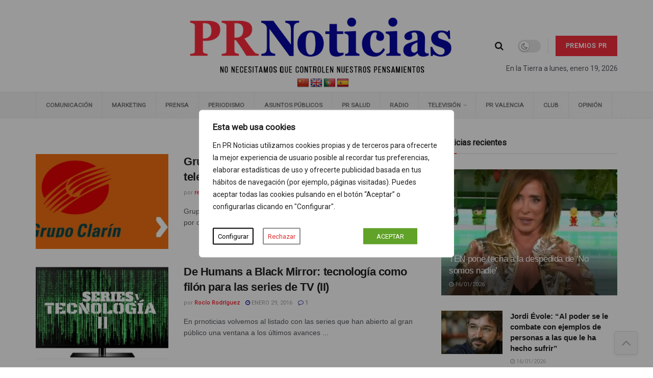

--- FILE ---
content_type: application/javascript
request_url: https://prnoticias.com/wp-content/plugins/z4studios-darkmode/js/z4studios-darkmode.js?v=1.0&ver=0.2.9
body_size: 1500
content:
/**
 * ----- Z4 DARK MODE SCRIPT ----- *
 * Este JS modifica el comportamiento del modo día/noche de JNews
 * */
jQuery(document).ready(function($) {

    // Nombre de la cookie que almacena si se ha pulsado en el modo noche/día y en qué modo estamos
    const z4studios_cookie = 'z4studios_lightmode';

    // Este es el selector jQuery del Switch que permite cambiar el modo noche/día
    const z4_dm_toggle = $('.jeg_dark_mode_toggle');

    // Variables que extraen de la URL si estamos en el editor de Elementor o en la web de verdad
    var url_string = window.location;
    var url = new URL(url_string);
    var vc = url.searchParams.get('vc_editable');
    var elementor = url.searchParams.get('elementor-preview');

    // Estas variables servirán para extraer del DOM las propiedades del logo en las que se indican las distintas versiones del LOGO:
    // - def_src    --> Atributo "data-light-src"       --> URL del logo en modo día
    // - def_srcset --> Atributo "data-light-srcset"    --> URLs del logo en modo día con la versión retina
    // - dm_src     --> Atributo "data-dark-src"        --> URL del logo en modo noche
    // - dm_srcset  --> Atributo "data-dark-srcset"     --> URLs del logo en modo noche con la versión retina
    var def_src = [];
    var def_srcset = [];
    var dm_src = [];
    var dm_srcset = [];
    var tag_holder = [$('.jeg_header_wrapper'),$('.jeg_header_sticky'),$('.jeg_navbar_mobile_wrapper'),$('.footer-holder')];

    // Aquí rellenamos las variables anteriores obteniendo los atributos del DOM
    for (var i=0; i<4; i++) {
        def_src[i] = tag_holder[i].find('img.jeg_logo_img').attr('data-light-src');
        def_srcset[i] = tag_holder[i].find('img.jeg_logo_img').attr('data-light-srcset');
        dm_src[i] = tag_holder[i].find('img.jeg_logo_img').attr('data-dark-src');
        dm_srcset[i] = tag_holder[i].find('img.jeg_logo_img').attr('data-dark-srcset');
    }

    // Leer la cookie al cargar el documento
    var cookieValue = getCookie(z4studios_cookie);
    var isDarkmode = (cookieValue === 'false');
    loadLogo(isDarkmode, tag_holder);
    setCSS(isDarkmode);

    // Actualizar la posición del toggle según la cookie
    z4_dm_toggle.prop('checked', isDarkmode);

    // El logo ya debería ser el correcto por PHP, pero por si acaso cargamos en este momento el correcto:
    loadLogo(z4_dm_toggle.is(':checked'), tag_holder);

    // Nos enganchamos al evento de cambio del Switch que permite cambiar el modo noche/día para gestionar nosotros su comportamiento
    z4_dm_toggle.on('change', function () {
        // Solo hacemos algo si NO estamos en el editor de Elementor
        if (vc === null && elementor === null) {
            check_dm($(this));
        }
    });

    // Esta es la función a la que se llama cada vez que se pulsa el Switch que permite cambiar el modo noche/día
    function check_dm(switchValue) {

        var isDarkmode = switchValue.is(':checked');

        // Ponemos el logo correcto en función de si se ha elegido modo noche o día
        loadLogo(isDarkmode, tag_holder);

        // Aplicamos el CSS adecuado según el modo
        setCSS(isDarkmode);

        if (isDarkmode) {
            // Si estamos activando en modo noche, hacemos que el atributo "href" del elemento DOM apunte al css propio para activar el modo noche
            setCookie(z4studios_cookie, 'false');
        } else {
            // Si estamos activando en modo día, hacemos que el atributo "href" apunte a "". De esta forma se activa el modo día
            setCookie(z4studios_cookie, '');
        }
    }

    // Función que actualiza la imagen del logo en función de si estamos cambiando a modo noche o día
    function loadLogo(isDarkmode) {
        if (isDarkmode) {
            for (var i=0; i<4; i++){
                tag_holder[i].find('.jeg_logo_img').attr({'src':dm_src[i],'srcset':dm_srcset[i]});
            }
        } else if (!isDarkmode) {
            for (var i=0; i<4; i++){
                tag_holder[i].find('.jeg_logo_img').attr({'src':def_src[i],'srcset':def_srcset[i]});
            }
        }
    }

    // Función que establece el CSS correcto según el modo
    function setCSS(isDarkmode) {
        var cssDomTag = document.getElementById("z4-lightmode-style-css");
        if (isDarkmode) {
            cssDomTag.href = z4options.plugin_path + "/css/z4studios-darkmode.css?v=" + z4options.plugin_version;
        } else {
            cssDomTag.href = "";
        }
    }

    // Función que añade o actualiza la cookie (z4studios_cookie)
    function setCookie(cname, cvalue, exdays) {
        if (exdays) {
            var d = new Date();
            d.setTime(d.getTime() + (exdays * 24 * 60 * 60 * 1000));
            var expires = "expires="+d.toUTCString();
            document.cookie = cname + "=" + cvalue + ";" + expires + ";path=/";
        }
        else {
            document.cookie = cname + "=" + cvalue + ";path=/";
        }
    }

    // Función para obtener el valor de una cookie
    function getCookie(cname) {
        var name = cname + "=";
        var decodedCookie = decodeURIComponent(document.cookie);
        var ca = decodedCookie.split(';');
        for (var i = 0; i < ca.length; i++) {
            var c = ca[i];
            while (c.charAt(0) == ' ') {
                c = c.substring(1);
            }
            if (c.indexOf(name) == 0) {
                return c.substring(name.length, c.length);
            }
        }
        return "";
    }

});

